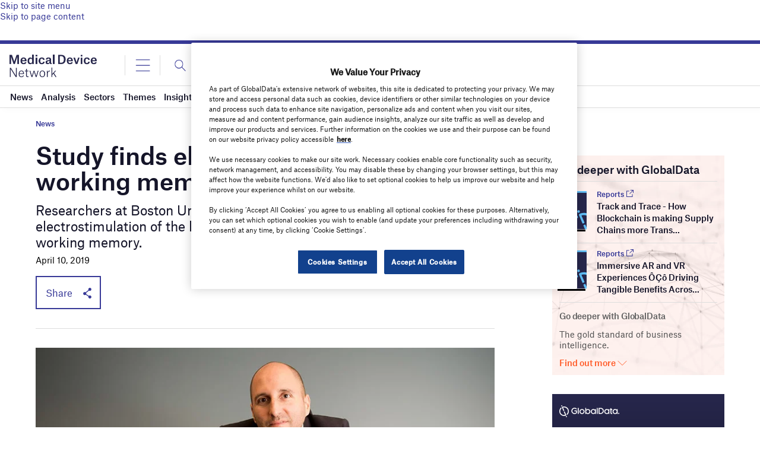

--- FILE ---
content_type: text/html; charset=utf-8
request_url: https://www.google.com/recaptcha/api2/anchor?ar=1&k=6LcqBjQUAAAAAOm0OoVcGhdeuwRaYeG44rfzGqtv&co=aHR0cHM6Ly93d3cubWVkaWNhbGRldmljZS1uZXR3b3JrLmNvbTo0NDM.&hl=en&v=PoyoqOPhxBO7pBk68S4YbpHZ&size=normal&anchor-ms=20000&execute-ms=30000&cb=aen8qf4yunag
body_size: 49477
content:
<!DOCTYPE HTML><html dir="ltr" lang="en"><head><meta http-equiv="Content-Type" content="text/html; charset=UTF-8">
<meta http-equiv="X-UA-Compatible" content="IE=edge">
<title>reCAPTCHA</title>
<style type="text/css">
/* cyrillic-ext */
@font-face {
  font-family: 'Roboto';
  font-style: normal;
  font-weight: 400;
  font-stretch: 100%;
  src: url(//fonts.gstatic.com/s/roboto/v48/KFO7CnqEu92Fr1ME7kSn66aGLdTylUAMa3GUBHMdazTgWw.woff2) format('woff2');
  unicode-range: U+0460-052F, U+1C80-1C8A, U+20B4, U+2DE0-2DFF, U+A640-A69F, U+FE2E-FE2F;
}
/* cyrillic */
@font-face {
  font-family: 'Roboto';
  font-style: normal;
  font-weight: 400;
  font-stretch: 100%;
  src: url(//fonts.gstatic.com/s/roboto/v48/KFO7CnqEu92Fr1ME7kSn66aGLdTylUAMa3iUBHMdazTgWw.woff2) format('woff2');
  unicode-range: U+0301, U+0400-045F, U+0490-0491, U+04B0-04B1, U+2116;
}
/* greek-ext */
@font-face {
  font-family: 'Roboto';
  font-style: normal;
  font-weight: 400;
  font-stretch: 100%;
  src: url(//fonts.gstatic.com/s/roboto/v48/KFO7CnqEu92Fr1ME7kSn66aGLdTylUAMa3CUBHMdazTgWw.woff2) format('woff2');
  unicode-range: U+1F00-1FFF;
}
/* greek */
@font-face {
  font-family: 'Roboto';
  font-style: normal;
  font-weight: 400;
  font-stretch: 100%;
  src: url(//fonts.gstatic.com/s/roboto/v48/KFO7CnqEu92Fr1ME7kSn66aGLdTylUAMa3-UBHMdazTgWw.woff2) format('woff2');
  unicode-range: U+0370-0377, U+037A-037F, U+0384-038A, U+038C, U+038E-03A1, U+03A3-03FF;
}
/* math */
@font-face {
  font-family: 'Roboto';
  font-style: normal;
  font-weight: 400;
  font-stretch: 100%;
  src: url(//fonts.gstatic.com/s/roboto/v48/KFO7CnqEu92Fr1ME7kSn66aGLdTylUAMawCUBHMdazTgWw.woff2) format('woff2');
  unicode-range: U+0302-0303, U+0305, U+0307-0308, U+0310, U+0312, U+0315, U+031A, U+0326-0327, U+032C, U+032F-0330, U+0332-0333, U+0338, U+033A, U+0346, U+034D, U+0391-03A1, U+03A3-03A9, U+03B1-03C9, U+03D1, U+03D5-03D6, U+03F0-03F1, U+03F4-03F5, U+2016-2017, U+2034-2038, U+203C, U+2040, U+2043, U+2047, U+2050, U+2057, U+205F, U+2070-2071, U+2074-208E, U+2090-209C, U+20D0-20DC, U+20E1, U+20E5-20EF, U+2100-2112, U+2114-2115, U+2117-2121, U+2123-214F, U+2190, U+2192, U+2194-21AE, U+21B0-21E5, U+21F1-21F2, U+21F4-2211, U+2213-2214, U+2216-22FF, U+2308-230B, U+2310, U+2319, U+231C-2321, U+2336-237A, U+237C, U+2395, U+239B-23B7, U+23D0, U+23DC-23E1, U+2474-2475, U+25AF, U+25B3, U+25B7, U+25BD, U+25C1, U+25CA, U+25CC, U+25FB, U+266D-266F, U+27C0-27FF, U+2900-2AFF, U+2B0E-2B11, U+2B30-2B4C, U+2BFE, U+3030, U+FF5B, U+FF5D, U+1D400-1D7FF, U+1EE00-1EEFF;
}
/* symbols */
@font-face {
  font-family: 'Roboto';
  font-style: normal;
  font-weight: 400;
  font-stretch: 100%;
  src: url(//fonts.gstatic.com/s/roboto/v48/KFO7CnqEu92Fr1ME7kSn66aGLdTylUAMaxKUBHMdazTgWw.woff2) format('woff2');
  unicode-range: U+0001-000C, U+000E-001F, U+007F-009F, U+20DD-20E0, U+20E2-20E4, U+2150-218F, U+2190, U+2192, U+2194-2199, U+21AF, U+21E6-21F0, U+21F3, U+2218-2219, U+2299, U+22C4-22C6, U+2300-243F, U+2440-244A, U+2460-24FF, U+25A0-27BF, U+2800-28FF, U+2921-2922, U+2981, U+29BF, U+29EB, U+2B00-2BFF, U+4DC0-4DFF, U+FFF9-FFFB, U+10140-1018E, U+10190-1019C, U+101A0, U+101D0-101FD, U+102E0-102FB, U+10E60-10E7E, U+1D2C0-1D2D3, U+1D2E0-1D37F, U+1F000-1F0FF, U+1F100-1F1AD, U+1F1E6-1F1FF, U+1F30D-1F30F, U+1F315, U+1F31C, U+1F31E, U+1F320-1F32C, U+1F336, U+1F378, U+1F37D, U+1F382, U+1F393-1F39F, U+1F3A7-1F3A8, U+1F3AC-1F3AF, U+1F3C2, U+1F3C4-1F3C6, U+1F3CA-1F3CE, U+1F3D4-1F3E0, U+1F3ED, U+1F3F1-1F3F3, U+1F3F5-1F3F7, U+1F408, U+1F415, U+1F41F, U+1F426, U+1F43F, U+1F441-1F442, U+1F444, U+1F446-1F449, U+1F44C-1F44E, U+1F453, U+1F46A, U+1F47D, U+1F4A3, U+1F4B0, U+1F4B3, U+1F4B9, U+1F4BB, U+1F4BF, U+1F4C8-1F4CB, U+1F4D6, U+1F4DA, U+1F4DF, U+1F4E3-1F4E6, U+1F4EA-1F4ED, U+1F4F7, U+1F4F9-1F4FB, U+1F4FD-1F4FE, U+1F503, U+1F507-1F50B, U+1F50D, U+1F512-1F513, U+1F53E-1F54A, U+1F54F-1F5FA, U+1F610, U+1F650-1F67F, U+1F687, U+1F68D, U+1F691, U+1F694, U+1F698, U+1F6AD, U+1F6B2, U+1F6B9-1F6BA, U+1F6BC, U+1F6C6-1F6CF, U+1F6D3-1F6D7, U+1F6E0-1F6EA, U+1F6F0-1F6F3, U+1F6F7-1F6FC, U+1F700-1F7FF, U+1F800-1F80B, U+1F810-1F847, U+1F850-1F859, U+1F860-1F887, U+1F890-1F8AD, U+1F8B0-1F8BB, U+1F8C0-1F8C1, U+1F900-1F90B, U+1F93B, U+1F946, U+1F984, U+1F996, U+1F9E9, U+1FA00-1FA6F, U+1FA70-1FA7C, U+1FA80-1FA89, U+1FA8F-1FAC6, U+1FACE-1FADC, U+1FADF-1FAE9, U+1FAF0-1FAF8, U+1FB00-1FBFF;
}
/* vietnamese */
@font-face {
  font-family: 'Roboto';
  font-style: normal;
  font-weight: 400;
  font-stretch: 100%;
  src: url(//fonts.gstatic.com/s/roboto/v48/KFO7CnqEu92Fr1ME7kSn66aGLdTylUAMa3OUBHMdazTgWw.woff2) format('woff2');
  unicode-range: U+0102-0103, U+0110-0111, U+0128-0129, U+0168-0169, U+01A0-01A1, U+01AF-01B0, U+0300-0301, U+0303-0304, U+0308-0309, U+0323, U+0329, U+1EA0-1EF9, U+20AB;
}
/* latin-ext */
@font-face {
  font-family: 'Roboto';
  font-style: normal;
  font-weight: 400;
  font-stretch: 100%;
  src: url(//fonts.gstatic.com/s/roboto/v48/KFO7CnqEu92Fr1ME7kSn66aGLdTylUAMa3KUBHMdazTgWw.woff2) format('woff2');
  unicode-range: U+0100-02BA, U+02BD-02C5, U+02C7-02CC, U+02CE-02D7, U+02DD-02FF, U+0304, U+0308, U+0329, U+1D00-1DBF, U+1E00-1E9F, U+1EF2-1EFF, U+2020, U+20A0-20AB, U+20AD-20C0, U+2113, U+2C60-2C7F, U+A720-A7FF;
}
/* latin */
@font-face {
  font-family: 'Roboto';
  font-style: normal;
  font-weight: 400;
  font-stretch: 100%;
  src: url(//fonts.gstatic.com/s/roboto/v48/KFO7CnqEu92Fr1ME7kSn66aGLdTylUAMa3yUBHMdazQ.woff2) format('woff2');
  unicode-range: U+0000-00FF, U+0131, U+0152-0153, U+02BB-02BC, U+02C6, U+02DA, U+02DC, U+0304, U+0308, U+0329, U+2000-206F, U+20AC, U+2122, U+2191, U+2193, U+2212, U+2215, U+FEFF, U+FFFD;
}
/* cyrillic-ext */
@font-face {
  font-family: 'Roboto';
  font-style: normal;
  font-weight: 500;
  font-stretch: 100%;
  src: url(//fonts.gstatic.com/s/roboto/v48/KFO7CnqEu92Fr1ME7kSn66aGLdTylUAMa3GUBHMdazTgWw.woff2) format('woff2');
  unicode-range: U+0460-052F, U+1C80-1C8A, U+20B4, U+2DE0-2DFF, U+A640-A69F, U+FE2E-FE2F;
}
/* cyrillic */
@font-face {
  font-family: 'Roboto';
  font-style: normal;
  font-weight: 500;
  font-stretch: 100%;
  src: url(//fonts.gstatic.com/s/roboto/v48/KFO7CnqEu92Fr1ME7kSn66aGLdTylUAMa3iUBHMdazTgWw.woff2) format('woff2');
  unicode-range: U+0301, U+0400-045F, U+0490-0491, U+04B0-04B1, U+2116;
}
/* greek-ext */
@font-face {
  font-family: 'Roboto';
  font-style: normal;
  font-weight: 500;
  font-stretch: 100%;
  src: url(//fonts.gstatic.com/s/roboto/v48/KFO7CnqEu92Fr1ME7kSn66aGLdTylUAMa3CUBHMdazTgWw.woff2) format('woff2');
  unicode-range: U+1F00-1FFF;
}
/* greek */
@font-face {
  font-family: 'Roboto';
  font-style: normal;
  font-weight: 500;
  font-stretch: 100%;
  src: url(//fonts.gstatic.com/s/roboto/v48/KFO7CnqEu92Fr1ME7kSn66aGLdTylUAMa3-UBHMdazTgWw.woff2) format('woff2');
  unicode-range: U+0370-0377, U+037A-037F, U+0384-038A, U+038C, U+038E-03A1, U+03A3-03FF;
}
/* math */
@font-face {
  font-family: 'Roboto';
  font-style: normal;
  font-weight: 500;
  font-stretch: 100%;
  src: url(//fonts.gstatic.com/s/roboto/v48/KFO7CnqEu92Fr1ME7kSn66aGLdTylUAMawCUBHMdazTgWw.woff2) format('woff2');
  unicode-range: U+0302-0303, U+0305, U+0307-0308, U+0310, U+0312, U+0315, U+031A, U+0326-0327, U+032C, U+032F-0330, U+0332-0333, U+0338, U+033A, U+0346, U+034D, U+0391-03A1, U+03A3-03A9, U+03B1-03C9, U+03D1, U+03D5-03D6, U+03F0-03F1, U+03F4-03F5, U+2016-2017, U+2034-2038, U+203C, U+2040, U+2043, U+2047, U+2050, U+2057, U+205F, U+2070-2071, U+2074-208E, U+2090-209C, U+20D0-20DC, U+20E1, U+20E5-20EF, U+2100-2112, U+2114-2115, U+2117-2121, U+2123-214F, U+2190, U+2192, U+2194-21AE, U+21B0-21E5, U+21F1-21F2, U+21F4-2211, U+2213-2214, U+2216-22FF, U+2308-230B, U+2310, U+2319, U+231C-2321, U+2336-237A, U+237C, U+2395, U+239B-23B7, U+23D0, U+23DC-23E1, U+2474-2475, U+25AF, U+25B3, U+25B7, U+25BD, U+25C1, U+25CA, U+25CC, U+25FB, U+266D-266F, U+27C0-27FF, U+2900-2AFF, U+2B0E-2B11, U+2B30-2B4C, U+2BFE, U+3030, U+FF5B, U+FF5D, U+1D400-1D7FF, U+1EE00-1EEFF;
}
/* symbols */
@font-face {
  font-family: 'Roboto';
  font-style: normal;
  font-weight: 500;
  font-stretch: 100%;
  src: url(//fonts.gstatic.com/s/roboto/v48/KFO7CnqEu92Fr1ME7kSn66aGLdTylUAMaxKUBHMdazTgWw.woff2) format('woff2');
  unicode-range: U+0001-000C, U+000E-001F, U+007F-009F, U+20DD-20E0, U+20E2-20E4, U+2150-218F, U+2190, U+2192, U+2194-2199, U+21AF, U+21E6-21F0, U+21F3, U+2218-2219, U+2299, U+22C4-22C6, U+2300-243F, U+2440-244A, U+2460-24FF, U+25A0-27BF, U+2800-28FF, U+2921-2922, U+2981, U+29BF, U+29EB, U+2B00-2BFF, U+4DC0-4DFF, U+FFF9-FFFB, U+10140-1018E, U+10190-1019C, U+101A0, U+101D0-101FD, U+102E0-102FB, U+10E60-10E7E, U+1D2C0-1D2D3, U+1D2E0-1D37F, U+1F000-1F0FF, U+1F100-1F1AD, U+1F1E6-1F1FF, U+1F30D-1F30F, U+1F315, U+1F31C, U+1F31E, U+1F320-1F32C, U+1F336, U+1F378, U+1F37D, U+1F382, U+1F393-1F39F, U+1F3A7-1F3A8, U+1F3AC-1F3AF, U+1F3C2, U+1F3C4-1F3C6, U+1F3CA-1F3CE, U+1F3D4-1F3E0, U+1F3ED, U+1F3F1-1F3F3, U+1F3F5-1F3F7, U+1F408, U+1F415, U+1F41F, U+1F426, U+1F43F, U+1F441-1F442, U+1F444, U+1F446-1F449, U+1F44C-1F44E, U+1F453, U+1F46A, U+1F47D, U+1F4A3, U+1F4B0, U+1F4B3, U+1F4B9, U+1F4BB, U+1F4BF, U+1F4C8-1F4CB, U+1F4D6, U+1F4DA, U+1F4DF, U+1F4E3-1F4E6, U+1F4EA-1F4ED, U+1F4F7, U+1F4F9-1F4FB, U+1F4FD-1F4FE, U+1F503, U+1F507-1F50B, U+1F50D, U+1F512-1F513, U+1F53E-1F54A, U+1F54F-1F5FA, U+1F610, U+1F650-1F67F, U+1F687, U+1F68D, U+1F691, U+1F694, U+1F698, U+1F6AD, U+1F6B2, U+1F6B9-1F6BA, U+1F6BC, U+1F6C6-1F6CF, U+1F6D3-1F6D7, U+1F6E0-1F6EA, U+1F6F0-1F6F3, U+1F6F7-1F6FC, U+1F700-1F7FF, U+1F800-1F80B, U+1F810-1F847, U+1F850-1F859, U+1F860-1F887, U+1F890-1F8AD, U+1F8B0-1F8BB, U+1F8C0-1F8C1, U+1F900-1F90B, U+1F93B, U+1F946, U+1F984, U+1F996, U+1F9E9, U+1FA00-1FA6F, U+1FA70-1FA7C, U+1FA80-1FA89, U+1FA8F-1FAC6, U+1FACE-1FADC, U+1FADF-1FAE9, U+1FAF0-1FAF8, U+1FB00-1FBFF;
}
/* vietnamese */
@font-face {
  font-family: 'Roboto';
  font-style: normal;
  font-weight: 500;
  font-stretch: 100%;
  src: url(//fonts.gstatic.com/s/roboto/v48/KFO7CnqEu92Fr1ME7kSn66aGLdTylUAMa3OUBHMdazTgWw.woff2) format('woff2');
  unicode-range: U+0102-0103, U+0110-0111, U+0128-0129, U+0168-0169, U+01A0-01A1, U+01AF-01B0, U+0300-0301, U+0303-0304, U+0308-0309, U+0323, U+0329, U+1EA0-1EF9, U+20AB;
}
/* latin-ext */
@font-face {
  font-family: 'Roboto';
  font-style: normal;
  font-weight: 500;
  font-stretch: 100%;
  src: url(//fonts.gstatic.com/s/roboto/v48/KFO7CnqEu92Fr1ME7kSn66aGLdTylUAMa3KUBHMdazTgWw.woff2) format('woff2');
  unicode-range: U+0100-02BA, U+02BD-02C5, U+02C7-02CC, U+02CE-02D7, U+02DD-02FF, U+0304, U+0308, U+0329, U+1D00-1DBF, U+1E00-1E9F, U+1EF2-1EFF, U+2020, U+20A0-20AB, U+20AD-20C0, U+2113, U+2C60-2C7F, U+A720-A7FF;
}
/* latin */
@font-face {
  font-family: 'Roboto';
  font-style: normal;
  font-weight: 500;
  font-stretch: 100%;
  src: url(//fonts.gstatic.com/s/roboto/v48/KFO7CnqEu92Fr1ME7kSn66aGLdTylUAMa3yUBHMdazQ.woff2) format('woff2');
  unicode-range: U+0000-00FF, U+0131, U+0152-0153, U+02BB-02BC, U+02C6, U+02DA, U+02DC, U+0304, U+0308, U+0329, U+2000-206F, U+20AC, U+2122, U+2191, U+2193, U+2212, U+2215, U+FEFF, U+FFFD;
}
/* cyrillic-ext */
@font-face {
  font-family: 'Roboto';
  font-style: normal;
  font-weight: 900;
  font-stretch: 100%;
  src: url(//fonts.gstatic.com/s/roboto/v48/KFO7CnqEu92Fr1ME7kSn66aGLdTylUAMa3GUBHMdazTgWw.woff2) format('woff2');
  unicode-range: U+0460-052F, U+1C80-1C8A, U+20B4, U+2DE0-2DFF, U+A640-A69F, U+FE2E-FE2F;
}
/* cyrillic */
@font-face {
  font-family: 'Roboto';
  font-style: normal;
  font-weight: 900;
  font-stretch: 100%;
  src: url(//fonts.gstatic.com/s/roboto/v48/KFO7CnqEu92Fr1ME7kSn66aGLdTylUAMa3iUBHMdazTgWw.woff2) format('woff2');
  unicode-range: U+0301, U+0400-045F, U+0490-0491, U+04B0-04B1, U+2116;
}
/* greek-ext */
@font-face {
  font-family: 'Roboto';
  font-style: normal;
  font-weight: 900;
  font-stretch: 100%;
  src: url(//fonts.gstatic.com/s/roboto/v48/KFO7CnqEu92Fr1ME7kSn66aGLdTylUAMa3CUBHMdazTgWw.woff2) format('woff2');
  unicode-range: U+1F00-1FFF;
}
/* greek */
@font-face {
  font-family: 'Roboto';
  font-style: normal;
  font-weight: 900;
  font-stretch: 100%;
  src: url(//fonts.gstatic.com/s/roboto/v48/KFO7CnqEu92Fr1ME7kSn66aGLdTylUAMa3-UBHMdazTgWw.woff2) format('woff2');
  unicode-range: U+0370-0377, U+037A-037F, U+0384-038A, U+038C, U+038E-03A1, U+03A3-03FF;
}
/* math */
@font-face {
  font-family: 'Roboto';
  font-style: normal;
  font-weight: 900;
  font-stretch: 100%;
  src: url(//fonts.gstatic.com/s/roboto/v48/KFO7CnqEu92Fr1ME7kSn66aGLdTylUAMawCUBHMdazTgWw.woff2) format('woff2');
  unicode-range: U+0302-0303, U+0305, U+0307-0308, U+0310, U+0312, U+0315, U+031A, U+0326-0327, U+032C, U+032F-0330, U+0332-0333, U+0338, U+033A, U+0346, U+034D, U+0391-03A1, U+03A3-03A9, U+03B1-03C9, U+03D1, U+03D5-03D6, U+03F0-03F1, U+03F4-03F5, U+2016-2017, U+2034-2038, U+203C, U+2040, U+2043, U+2047, U+2050, U+2057, U+205F, U+2070-2071, U+2074-208E, U+2090-209C, U+20D0-20DC, U+20E1, U+20E5-20EF, U+2100-2112, U+2114-2115, U+2117-2121, U+2123-214F, U+2190, U+2192, U+2194-21AE, U+21B0-21E5, U+21F1-21F2, U+21F4-2211, U+2213-2214, U+2216-22FF, U+2308-230B, U+2310, U+2319, U+231C-2321, U+2336-237A, U+237C, U+2395, U+239B-23B7, U+23D0, U+23DC-23E1, U+2474-2475, U+25AF, U+25B3, U+25B7, U+25BD, U+25C1, U+25CA, U+25CC, U+25FB, U+266D-266F, U+27C0-27FF, U+2900-2AFF, U+2B0E-2B11, U+2B30-2B4C, U+2BFE, U+3030, U+FF5B, U+FF5D, U+1D400-1D7FF, U+1EE00-1EEFF;
}
/* symbols */
@font-face {
  font-family: 'Roboto';
  font-style: normal;
  font-weight: 900;
  font-stretch: 100%;
  src: url(//fonts.gstatic.com/s/roboto/v48/KFO7CnqEu92Fr1ME7kSn66aGLdTylUAMaxKUBHMdazTgWw.woff2) format('woff2');
  unicode-range: U+0001-000C, U+000E-001F, U+007F-009F, U+20DD-20E0, U+20E2-20E4, U+2150-218F, U+2190, U+2192, U+2194-2199, U+21AF, U+21E6-21F0, U+21F3, U+2218-2219, U+2299, U+22C4-22C6, U+2300-243F, U+2440-244A, U+2460-24FF, U+25A0-27BF, U+2800-28FF, U+2921-2922, U+2981, U+29BF, U+29EB, U+2B00-2BFF, U+4DC0-4DFF, U+FFF9-FFFB, U+10140-1018E, U+10190-1019C, U+101A0, U+101D0-101FD, U+102E0-102FB, U+10E60-10E7E, U+1D2C0-1D2D3, U+1D2E0-1D37F, U+1F000-1F0FF, U+1F100-1F1AD, U+1F1E6-1F1FF, U+1F30D-1F30F, U+1F315, U+1F31C, U+1F31E, U+1F320-1F32C, U+1F336, U+1F378, U+1F37D, U+1F382, U+1F393-1F39F, U+1F3A7-1F3A8, U+1F3AC-1F3AF, U+1F3C2, U+1F3C4-1F3C6, U+1F3CA-1F3CE, U+1F3D4-1F3E0, U+1F3ED, U+1F3F1-1F3F3, U+1F3F5-1F3F7, U+1F408, U+1F415, U+1F41F, U+1F426, U+1F43F, U+1F441-1F442, U+1F444, U+1F446-1F449, U+1F44C-1F44E, U+1F453, U+1F46A, U+1F47D, U+1F4A3, U+1F4B0, U+1F4B3, U+1F4B9, U+1F4BB, U+1F4BF, U+1F4C8-1F4CB, U+1F4D6, U+1F4DA, U+1F4DF, U+1F4E3-1F4E6, U+1F4EA-1F4ED, U+1F4F7, U+1F4F9-1F4FB, U+1F4FD-1F4FE, U+1F503, U+1F507-1F50B, U+1F50D, U+1F512-1F513, U+1F53E-1F54A, U+1F54F-1F5FA, U+1F610, U+1F650-1F67F, U+1F687, U+1F68D, U+1F691, U+1F694, U+1F698, U+1F6AD, U+1F6B2, U+1F6B9-1F6BA, U+1F6BC, U+1F6C6-1F6CF, U+1F6D3-1F6D7, U+1F6E0-1F6EA, U+1F6F0-1F6F3, U+1F6F7-1F6FC, U+1F700-1F7FF, U+1F800-1F80B, U+1F810-1F847, U+1F850-1F859, U+1F860-1F887, U+1F890-1F8AD, U+1F8B0-1F8BB, U+1F8C0-1F8C1, U+1F900-1F90B, U+1F93B, U+1F946, U+1F984, U+1F996, U+1F9E9, U+1FA00-1FA6F, U+1FA70-1FA7C, U+1FA80-1FA89, U+1FA8F-1FAC6, U+1FACE-1FADC, U+1FADF-1FAE9, U+1FAF0-1FAF8, U+1FB00-1FBFF;
}
/* vietnamese */
@font-face {
  font-family: 'Roboto';
  font-style: normal;
  font-weight: 900;
  font-stretch: 100%;
  src: url(//fonts.gstatic.com/s/roboto/v48/KFO7CnqEu92Fr1ME7kSn66aGLdTylUAMa3OUBHMdazTgWw.woff2) format('woff2');
  unicode-range: U+0102-0103, U+0110-0111, U+0128-0129, U+0168-0169, U+01A0-01A1, U+01AF-01B0, U+0300-0301, U+0303-0304, U+0308-0309, U+0323, U+0329, U+1EA0-1EF9, U+20AB;
}
/* latin-ext */
@font-face {
  font-family: 'Roboto';
  font-style: normal;
  font-weight: 900;
  font-stretch: 100%;
  src: url(//fonts.gstatic.com/s/roboto/v48/KFO7CnqEu92Fr1ME7kSn66aGLdTylUAMa3KUBHMdazTgWw.woff2) format('woff2');
  unicode-range: U+0100-02BA, U+02BD-02C5, U+02C7-02CC, U+02CE-02D7, U+02DD-02FF, U+0304, U+0308, U+0329, U+1D00-1DBF, U+1E00-1E9F, U+1EF2-1EFF, U+2020, U+20A0-20AB, U+20AD-20C0, U+2113, U+2C60-2C7F, U+A720-A7FF;
}
/* latin */
@font-face {
  font-family: 'Roboto';
  font-style: normal;
  font-weight: 900;
  font-stretch: 100%;
  src: url(//fonts.gstatic.com/s/roboto/v48/KFO7CnqEu92Fr1ME7kSn66aGLdTylUAMa3yUBHMdazQ.woff2) format('woff2');
  unicode-range: U+0000-00FF, U+0131, U+0152-0153, U+02BB-02BC, U+02C6, U+02DA, U+02DC, U+0304, U+0308, U+0329, U+2000-206F, U+20AC, U+2122, U+2191, U+2193, U+2212, U+2215, U+FEFF, U+FFFD;
}

</style>
<link rel="stylesheet" type="text/css" href="https://www.gstatic.com/recaptcha/releases/PoyoqOPhxBO7pBk68S4YbpHZ/styles__ltr.css">
<script nonce="fSo1R2szV6d7RFzDumTQRw" type="text/javascript">window['__recaptcha_api'] = 'https://www.google.com/recaptcha/api2/';</script>
<script type="text/javascript" src="https://www.gstatic.com/recaptcha/releases/PoyoqOPhxBO7pBk68S4YbpHZ/recaptcha__en.js" nonce="fSo1R2szV6d7RFzDumTQRw">
      
    </script></head>
<body><div id="rc-anchor-alert" class="rc-anchor-alert"></div>
<input type="hidden" id="recaptcha-token" value="[base64]">
<script type="text/javascript" nonce="fSo1R2szV6d7RFzDumTQRw">
      recaptcha.anchor.Main.init("[\x22ainput\x22,[\x22bgdata\x22,\x22\x22,\[base64]/[base64]/[base64]/bmV3IHJbeF0oY1swXSk6RT09Mj9uZXcgclt4XShjWzBdLGNbMV0pOkU9PTM/bmV3IHJbeF0oY1swXSxjWzFdLGNbMl0pOkU9PTQ/[base64]/[base64]/[base64]/[base64]/[base64]/[base64]/[base64]/[base64]\x22,\[base64]\x22,\[base64]/DvB0YDUjDssO1wrTCscKxa8OmAV9+wrYmw7/CgMOgw63DoSM5UWFqCTlVw41rwpwvw5wxYMKUwoZHwpI2wpDCvcO3AsKWIgt/[base64]/Ck8OmX1LDqy9ew41uwqImIjfCpXlGw7TCrsK6wpoPw6EqwoXCv1thd8KuwoAswqV0wrQwRjzClEjDkydew7fCoMKGw7rCql0MwoFlBS/DlRvDs8KwYsO8wrjDnCzCs8OmwrkzwrIlwpRxAV/CmksjCsOFwoUMQ1/[base64]/[base64]/w74LWVTDtsKNTcO5JxHDjMKBw6jChV8TwrI/IFVaw6vDsBjCgsK1w6g0woh5PlXCjMO7SMOYbxxxEcODw4DCvU/DvVDCncKqTcK5w59xw4LCmC4dw7gCwqDDp8O3QT4Rw4NhacKILcK2FBpMw5DDmMOEe3N4wrvCmWIDw7BnJsKYwq4ywpV+w6ZEBMO+w5Ibw44wUSs/[base64]/Dm8OiVRpwJE9NwrM0dmTCoW9ew6LChkcPUXnCgcKNHgkrHCnDqMOMw5MDw7vDp27DuGzDuD/Cu8KBe0EHaVMGb2pcYsKmw6NNCAw5YsOTSMOPEcO+w4pgbWw4Exptw4nDnMOEclNlBQzDhsKuw6YBw7fDpVcyw5k5fj0gTsKEwo4XKsOPF1pHwoDDl8K3wq0cwq4kw48zIcOIw5jChcO4A8O1bnMbw77CvcOvw5DDrlzCmyvDs8K7YsOYHnICw6HCp8KdwqQ/PEdawojDoGvCjsOyfcKxwodlYyrDuBfCm0BhwqxiDDZhw4xuw43DlsKzJkDCsnDCosOHSTnCjA3DssOJwotVwrfDosOCJWrDg1sXGwDDk8OLwpLDjcO2wqFxeMOqQcKTwqlbLB0aRMOkwpgJw7NXPko0KCU/[base64]/w4AAw4YYwrPDmMK6bA4iwoxoGsK4TMOdQMO7e3fDsS0iCcO5woLCscK+w64uwoZbwrZNwrY9wqMwJnHDsC9hSQ/CnMKow6kXG8K3w7k7w5XDk3XCogFVworDq8OMwpl4w7lDHMKPwo5YMRBSa8KDCzfDlS7CqMOKwrFuwoU1woTCk1XCpTAESlcqCcOkwr/DgcOswr9gZUUJwoo9Jw/[base64]/BsOff8OCw4nCg8OAw6LCrXpwS8OvKsKhYDo8wrfCrsK1LcKqW8KhUDEcw6/Dq3AoJztrwrfCnQrDqcKvw4zDu2vCnMOPAwLCi8O/CsK1w7LDrGV8QMKgHcOmeMK7McONw5vCtmnClMK2XUAIwrpNBcOjFWwVG8KzI8OZw5zDpsK7w6rCgcOiC8ODeBFfw6DCk8Knw6puwrjDjXbCqsOLwrPCqBPCtTbDqHQMw5LCt0daw4rCrRzDt0NJworCp0nDrMOUW1/[base64]/DpSjCn8KECS7CpsKdThVtw6ETwoNqw5xNwqvDlA8cw5LDgULCo8K6HBjCqDA0wp7CshoZP1TCmjMPRMOqYAXCrVUrwonDhMKiwr1AYFDDiwQ1IsKuCcOTwrzDmQ7ClmfDlcOgB8KNw4/CmMOVw7BxACTDnsKPbMKEw4BdAcOow5M8wpTChcKtNMKXw4A0w7EkeMOuelPCncOJwo9LwozDusK3w7nDgsKvEhDDiMKSPxHDpVvCqEbCqsKgw7UiQcO0WH4fNDpnEWMYw7HClRMOw4jDnkTDtcKhwocAw7HDqFUNAFrDvh46Sn7DqCJowoknBm7DpsOfwr/DrgJrw6lkw7bDvMKBwoLCjHTCosOVw7oOwrLCvcOlUMK6Ng8kw5EqF8KfQMKNXA4EacO+wrfChAzDmnh/w7ZlI8KNw4DDkcO8w4VSXcOuw5nCnmzCqXMTRmkYw7piNU3CssKbw5NlHhRAWnUNw4hKw5s4IcKcEjxlwqxjwrh/Wz3Dh8OswrBww6LDrGpYYsO/S1NleMOmw6XCpMOOCMKGIMO5bcK+w6o0EmtWwodKJDDCnBrCvsK5w5k3wp0Swod9I3bCisO9ay4fwpDDh8OYwq0twpbCgcORw7IaayZiwoIUw6rCksK5MMOtw7NqK8KQw7VTY8Osw4BXYTvClxjCvH/DiMOPCMKsw5vCjG9kw6tKw4g0wrMfw5YZw547wpkFwr/DthjClAXDhxjCumQFwp5vdMKuwodTEzZlMQACwolNwosFwqPCv2tEKMKUKMK6GcO7w7PDgz5rEMO0wrvClMKXw6bCt8Oqw7/Dl3FAwp0VDQTCrMOPw6RxCsKrA3BowqY8MsOTwrnCs08GwojCiGHDusO6w7kOGW7Do8KBwr1nXzvDrcKXAsO0YsOHw6Umw5EZOBXDnMOFIMOPNsO1OTrDnk5yw7LDqMOUAkfCqnzCrh9Ew7TDhTweIMO7GsOUwr/CsGEswozDkHXDqn3CvFrDtlTCjAfDgcKXwrIjcsK9R1HCrBjCvsK4X8O9FlLDvFnChlXDizHCnMOLPSZNwphGw7LDv8KFw5XDtn/CicORw7TDicOQJSfCtwbDpsOuBsKYQcOWcMKEVcKhw4nDvcOzw71EQEfCnWHCi8O1TsKrw6LCnsKLO0UgUcOSw6VIaCA5woNnDwPChsO/N8KLwqw8TsKJwr4Fw5bDosKUw47Dr8O1wpzCrMKXVk/DuCcbwqrCkSvCkVDDn8KMC8OFwoNSHsKEwpJXeMOEw6JLUEY3w4dPwqjCr8Kiw5LDtcOEYhUuS8OnwrnCvWLDi8ObRMK6w6/DiMO3w67DsBfDucOkwrYdIMOXW0UMO8OsHXHDkHkaWMOkOcKNwrh/I8OYwr7CjwcDC3Uhw7YHwrnDncKKwpHCgMKeaQJSasKkw7skw4XCpnZicMKhw4XCtcOFMxp2MsOow6t2wo3CisKTBUzCn13CgcKiw4V1w7XDjcKlQ8KMIS3Dm8OqPk/[base64]/Cs8OGwqvCsx96Z8OiwqDDjgjDgD49w4knwqfCjsO5UnlHw4paw7HDmMOcwoJCA0PClMOhCcOnKcONO2UaVikeBMOyw78/CRHCqcKXR8OBTMKnwqTDlMOXwoUuKMKWA8OHJUVGKMKUQMK7RcK7w45HTMOiwoTDq8KmTUvDlgLDn8K2BMOGwpcEwrTCi8O3w4rCr8OpKU/DuMK7M1rDncO1w7vDkcOAHl/Ck8K9LMK4wo8Jw7nChsOhTwjChGR5asKRwrHCrh3CnEVaalzDj8ORS2TCg0DCjsO1IHcyME3DmB/Ci8K+UBTDq3nCtcOvcMOxw5ALw7rDp8KMwpY6w5jDngxlwobCnRfCpjTDp8OTw6ciVTLCq8K8w7fCnRnDgsOwDcO7wrlHJcOgN2fCusKGwrzDjFjCmWZqwphHOGwjLGUlwp8GwqvCgHsQN8Ojw5dnYcKGwrLCg8Kxw6fDoiBRwqYxw7Uzw7FwUyHDmDFNPsKiwo/Dng7DlQc8CUnCp8OgE8O7w4LCh1DChmxQw6w0wqHCiBXDrgXCgcO2OsOlwrIRfkPCtcOCFMKDcMKmQcOdFsOeCMK/w6/ChUR0wpwIRBYtwqQJw4EEPFh5JsOWL8K1w4rDmsOjBGzCng51VTjDkjbCsE/[base64]/wronMzzDuHRNwprCkShswq/[base64]/ClsO6wo4lUSzDj8OKw7dAw7zDjVx4McKiw6sMICLDsXBuwovCosOZGcKkT8K9w6Q7UsOiw5XCsMOmwrhKWsKXw5LDtV17TsKpwpnCiUzCsMKRWS0KWcKCN8Kcw7MoD8Kjwqhwb0Abwqg1w5gcwpzCgALDr8OEE014w5Y/w743w5sGw4EKKcKzUMKuV8O/wrcvw4gewq/DkjxWwox6wq/CrxfCgyQ1dRV/wppGPsKQwo7CqcOlwpHDgMOgw6siwptBw6how6kXw4jCiFbCvsOMN8KsTWxgMcKAwqV8Z8OAFRlUTMO6aC3CpzkmwoZWasKNK0DCvwXCoMKUE8Omw4fDkF3DrwnDtAVhKMObwozCgUt5WFjDjsKVL8KNw5kCw5NOw4TCmsKwMHskDXp/[base64]/w6ULfsK6E0zDv8O6w6PDi3cwEMOlwqjDg0rCtF1BJ8KZQmjDosK1aBzCixDDnMKzP8Ovw7dnEwTDqGfCjjYYw7rDuAHCi8O4wooBTBVfYV8bNCclCsOIw617R1DDgcOnw6/DqMO0wrHDnlvDp8Ocw7bDjsO5wq4EWlfCpHIkw4TCjMOPCsK6w5LDlBLCvlQKw5sgwrhkVMOtwo/ChMO8YB1UCTvDrh1Uwo7DnMKowqJ6clzDh04iw79WRMOjwrnDhFAdw4I0e8OkwqopwqIibCVqwqgdKhgDBiDCisOrw4caw5XCi0JILcKMXMK3wqBgKxjCkhgCw4wrGcOywrtZBWHDrcORwpl8QnA1w6jCvVc0Kk0Gwr1HZsKFVsOOFkNGWsOKfz/DnlHCiyE2PgxAc8Ouw4PCtlVGw5Y+GG8PwqNlTFjCvS3Ct8OqclF2Q8OiJcObwqMSwqbDpMKuV0hFw6bCml5ewpocAMO1dxAiQlUqQcKCw67Dt8OYwqzCnMOFw6N7wpIBaETDtMOAYEfCuW0cwqNHLsKbwpzCosOYw77DlsOMwpM1wp1dwqrDn8K9dcO/woDDqXY+F2DCq8Oow7FZwowWwpcEwrHCkDM4GAFlLkdWYsOSHsOfWcKJwrzCv8KFR8Otw5FOwqFjw6lyHFXCsR44fAfCqDzCjcKWw57Cun5OGMOXw63CkcK0b8O1w7DCqXFbwqTCtjAEw4F/OMKBF1jCg35GZMOaLsKTCMKSw5MzwpktUcOlw4nCnsO7ZHnDhMKbw7/CosKYw6pIwrR9VFMdwoTDpnsBLcK7Q8KIQ8OVw6EVexbClQxYF2lRwoTCg8Ksw5RJVcKTaAdaIRwQOMOCTiYUO8OQfMOyECkyXMOow77DvcKpw5vCgsKLekvDi8O6wr3DhBI/w6Vxwr7DpiPCjkLDs8Ogw6zCpnhYAGp3wpVFAj/Drm/CuUhjKXBoKMKpNsKDwqzCvHkCNUzCncOuw4bCnyPDh8KZw4fDkT9Fw45kQ8O7CydycMOAfMOew5rCuxPCllkmbUHDgcKeXkN1Sx9Aw5XDm8OpPsOfw48Iw60gNFJ/dsKnfMKOw6fCo8KPd8KMw6wfwoTDg3XDlsKvw5HCr3tRw6lGw4DCrsKCdl8FIsKfOcO7fsKCwrRww7lyCwXDg18YfMKTwrcvwqbDoRXCpy/Dh0fCt8O/w5fDjcOnZw5qVMKJw77DvcOvw6jCpMOoNTzCkE7DhMO+e8KCwoJewoHCncKQw59wwrMOeWxUw6zCisOXUMOtw4tOw5HCimXCq0jDpcOqw6XCvsOYd8OAw6QUwr3CtsO9w5FPwp/DpSPDsRfDtWcdwqvCgzfCkzhvdsO3QcO8woN+w53DnsOLRcK9E1l4esO8w5TDj8Ohw5bDksKAw5DChcKyGsKmSTPCqGnDjMOVwpjDvcO9w4jCpMKNCMOww68CfEdDAHDDpsKkN8OjwpRQw6gZwqHDvsKew60YwobDtMKZEsOmw5Vhw7QRPsOScz7Cjl/Cm09Jw4nChsKTFznCrAocbXXCtcKMU8OZwr0ew6PCpsOZITBcAcOZOVdOaMOkEV7Dpzopw6PCjHBKwrzCqQnCvRAEwqNFwonCoMO4woPCuCYMVcO+dMK7anpbcn/DqibCiMKLwrXDhS9Nw7zCnMKuR8KnFMOSRsKjw6/Dmj7DkcOFw4JMw7dpwojCkD7CjyEqO8K/w6XCocKkwqA5RMK+wo3CmcOqCxXDj1/Dm2bDhhUtTFTDn8OBwp8IOVrDjAhGa2F8w5Jew7XCsR16bcOkw6lnPsOhbTQ3wqAqbsOGwr4GwptMY2J6TsOawoFtQkXDnMKAAsK7w40DP8K+wo0eUzfDi1XCi0TDkizDnTRZw4YzHMOnwqNhwp8gYx/CucOtJcKqw6bDqXXDmgpGw5LCtDPDtnLCjMKmw6PCgS1NWHPDmsKXwp19wpRmUsOCP1LCn8K1wqvDri49AHPDq8Ohw7BsMQLCnsOjwrt/w53DocOMUXZnY8KTw4B2w7bDr8OgO8Ksw5HCr8KOw6hkDWZkwr7CiCzCiMK2wq/CusK5FMKLwrfCrBdew5vCi1Y+woXCn1p0wq9HwqnDnX5nwo9pw5PChcOEeyTDjE/Cgy3Co10bw6TDj0bDnh3Cr2XCgcKow5fCgUQWNcOnwpTDnC9mwpfDgV/CjiXDs8OyRsKffFfCrsOAw7fCqk7DpBkLwrx+wrvDoMKLGMOcRMOXeMKcwq9aw4w2w55iw7Jtwp/DjwXDv8KfwobDkMKnw6LDs8O4w7hcBATCu3F1w4YQLsOGwplLbMORahZtwr8Owrx0wqDDg3rCnTbDhV/[base64]/DuALDrkzDkcOZbhjCmC1qw7t4w7DCrMK7CnhTwqxjwrbCvWzCnX3DgjzDnsOjZSzCpUEKGnR0w6F0w4HDnsOwYhAFw5k4MgsifG5MFBHDgMO5wpPDlWrCsxZVPRdiwq3DhkPDiijCh8KUPF/DjMKJYibCrsKFah4EDGhLBHJHB0XDu3d9wqpdw6spK8O+G8K5wqXDthhgGMO2ZmvClsKKwpDClsOfwqzDgsOLw7nCqCLDv8O8a8KEwpYRwpjCpEvDlAfDhUsBw5l4fsO6FlbDncKhw7tuQsKmFknCoQ8Fw7/[base64]/CmEkowp7Dhx5JSGYFw58cw6XDncOsdsKgwpfCkMOoNcOzEsK5w4wOw7rDn31SwrMCwpY2AcKWw4bDmsOiPgbCu8OKwpd/I8O4wrjCrcKYCcOfw7RiajTDlVZiworCrQTCj8KhM8OiCUMkw4fCuX47wq0lW8KmCU3DrsKsw6Iiwo3CnsKrVMO7wqxENMKeIcOcw7gVw7Blw6bCqMOpwoYhw7HCi8OZwq/DgMOfPsOhw7EuclBRFMKGSHvDvnHCuTHDkMKbdUokwrZ8w7EVw7zCiCRawrHCtMK5wrAsF8OjwpfDgEgywoZWRVzCqEgQw4VFLAIJQAXDgnwYZnUWwpR3w6sUw6fDlsOaw6TDmGHDgTBuw5nCrWdoDBzCmcOPWhYAwqpxTBbDosOUwonDuzvCiMK/wq9aw5zDk8OkNMKrw7Ykw5HDlcO3XsK5KcKjw5/Cvz/DkcOMYcKLw61Uw4g+ZsOQw4Epwrwzw63DhxfCqWfDvwxwb8KEQsKcdsKLw7INHXAII8OpTirCrDhBBcK6w6dBARwswpPDr3bCqMKGQcOqw5nDtHXDmsOtwqnCl2E/w5fCp0jDkcOTw6xZd8KVN8Oww67CkklQTcKrw605X8OTw4oTw55cIlgowo3CgsOsw600U8OUw5DCuiRaYMORw6ovdsKTwr9WJsKlwpfCkTXCqcOEVsKJeHTDnQU9w6PCinrDtFUMw75MSQtMaDpew6tTYx9tw4/DjRJUBsOZR8KhGABVAiXDpcKrw7kQwrTDl1s0wrDCgxNzFsK1SMKTT1HCqk/DucKwE8KnworDvMO+J8KCS8K9FzM4w4tcwp/Ch2BlZMO6wrIQwprCmcOWP3DDlsKOwpFYKz7CtBtRwoDDs3jDvMOfBMOWWcOPI8ODKTXCgGwwDMKua8OBw6nDukptF8OIwrBuAFvClMOzwrPDt8KoPnRrwqLCil/Dqxwkw5ALw5REw6vCrRA1wp1ewqxPw7LChsKhwrl4P1ZZBXUTJXvCgETCt8O8woBEw54PJcKZwowxQhsFw5kiw7rCgsKNw4VyQ3TCpcKOJ8O9QcKaw7zCrsOLE2bDkQMoZ8OGO8KZw5HCgXkxcS0gO8KYe8KzOcObwqdwwpPDjcKHay/[base64]/[base64]/ChMKWw6rCog7DssOcwpvDlUHCo8KKZ8K4V10xFXPDtR/Cr8K3XsKtHsODS2FqcyZOwoA8w5DCr8KQMcOpHMKLw71xQgJqwotdDQLDiA96MFTCtzPCosKMwrPDkMOWw6J5EU7Dl8Kuw6/[base64]/acONwqRgw4lCQsKdwosEOwvCjsObwoF6woEMQsK+fMOmwrjCjsOITDZ+cznCigzCvA3DmcK8WcOQw4rCscOGKj0BHAnClgQNVCd/M8K+w543wrNkZm4fZMOfwo8nB8OYwpF1RsK+w7wnw6nCoQrCkiIBPsKMwo3CkcK+w6PCo8OEw5nDrsK8w7zCusKcw65mw7JyEsOkccKWw6hhw4/Crzt7AmMuA8ORIT14Y8KiLwLDqiBvdHYvwo/CvcOEw73CvMKPbcO1LMKgTSNKw4t0w6rDmW89b8KkXXTDrk/[base64]/Lj0VGhHDlsK5dgwPwrkOw602CcOPVQAtwpfDrTpzw6XCpE9jwrHCqcORZQ5SYWodIRsUwoPDtsOFwo5HwqjCi1vDgcK+CcKkKVXDmsK9ecKTwpPCmRzCsMONYMK4V3nCij/DqMORdCzClC3DrsKWUcKWd1Qoa0ZiDkzCo8OJw74Vwq1xHg56w7rCgsKkw5fDrcK+w5vCjy4le8O2PhjDhyVHw5rCv8KfTMODw6fDhgDDk8KvwpN4B8KbwozDr8OjbBo5Q8Kxw4zDuFQ9ZX9Kw5PDrcKhw5YwUW/Cv8K9w43DocKxwqfCph0fw5NEw5LDnzTDmMOmeUlnD0MiwrRvUcKxw7F0Xn7Dg8OOwpvClHIABMKgDMKew6c4w4hwGMK3NWDDgyI/UMOWwpB4wrkTZFd2wplWTQrCrhTDt8Kcw4BrMMKRbX/[base64]/JsOGG2rCqMOOw79pwpAfw6oow5nDpMKvw6HCp1rDlXdJI8OebHIRQEjDuz1mwprCuFXCnsO0IkQvw7k4eHJ4w4DDlMK0I0fClFcFDcOhJsK7IsK3ZMOWwo9ywrXCggw/HmfDtFTDt3/CmktuccKAw4dcIcOWOBcswqzCusKZNQcTQsOgKMKawpXCiS/ClRo8CGRxwr/Cok7DpUDDqFxXBzFgw6rCtU/DgMOGw74jw4luTHhtwq5iEGJRFcOOw5MKw7oew6t4wo/DrMKJw5DDqRbDuH7DjMKjQnpbY1fCmcOUwqPClE7DmCNJXwXDtcO1S8Ocw4hnTMKuw7vDq8KmDMKPZcO+wqgxwp8fw71ow7DCt2HCtQkPRsKKwoBaw7Y5d09vwqx/[base64]/CmQ4/X8O+ecK8IcOvwqcseMKiw7rCtj0QNUAURMOZPMKZw6MgIlDDunAxJ8O/wpvDpUHDmRRGwoTDsVnCvMOEw5vCmzFubnBqScODwp9JTsKBwrzCq8O5w4TDlBx/w7R7XwFSJcOswojChXUiIMK4wpjCogM7M0HDjCgEHsKkBMKmZELDt8OwQMOjwqEywpHCjgDDqUgDNTxNLVzDsMOxFBLDiMK5HcK0NGVDLsK4w6JpYsKlw6haw7bCvxPCgcKsM2LCmgfDlGTDpcOsw7t6eMKvwo/DnsOeKcOwwozDksOowoVfwonDn8OIKjYSw6jDs2cURBXCgcOJGcOcLyEgWcKLC8KWFloWw6cRHXjCuUnDt3XCqcKhAMKQLsKWw4F6WFZsw71/KMOofy8lU3TCr8O7w60OMUEKwq8ew67CgQ7DqMOjwoXCp1AcdjItVywlw5Zmw64GwoEoQsO0WsKXL8OsQVtbOCHDqSNHdsOgHhkuw5PDtBJWwoHCkRfDq2vDmMKLwojCssOWZMOGZ8KsKFvDj2jCt8OBw73DlcKgEx3CuMK2YMKEwprDiBHDlsK8UMKbFlJ/Qg4gTcKtwpHCq0/ChcKFC8K6w6TCoR7DgcOywrw9woUHw6ESNsKtcz/DtcKPw4TCisKBw5Qvw6oqD0bCsWcHH8KUw57CqWXDksONUsO/Z8KEw4hUw6XDuSPDulN/UsKzHMONCUYsLMO2U8KlwoQBLcKOfV7DosOAw4bDhMKYNkLDikdTasKBdATDlsONw4pfw65/Im4BV8KdeMKXw5nCtMKSw4vCqcO8wozCi3rDqMOlwqJbMjLCmEvCgcOkecOuwqbClWdaw7bCsi4Tw6/DtV7DoQgifMOGwowOw5lMw5PCpsOzw63Cu2hfJSDDqcK9e0RMYsKOw6g6F3DCssOAwqLChkVIw6cYOkMRwrYGw7/Cu8Kkw6AZwq7Co8OSwqEzwrc8w6weNkDDsic7ekJYw4g+B3d8U8OowonDmFYvNUM3wrTDn8KKBh0wPAQCwpDDvcKkwrXDtMOKwq8gw4TDo8O/wpFuSMKOw7DDnsK7wpXDk1s5w63Dh8Odd8OlI8KDw7vDtcOFVcO6fylDaDTDtzwBw4slwojDr3jDihbCqcO2w7TDrHTDr8O4EkHDi0hKw7UHaMKRf1DCu1TCplVhIcOKMj/[base64]/wr3DjRcgwrQCAsOcwq/DnsOFXMKudcOxfzXCpcKNTsOew4lvwoh/[base64]/[base64]/DvQfCg33DisKsPTMIYBMjwpTDimvDlUXCog3ChcKZw6Mww54Pw49We0xebR3CtQcawqYPw6B4w53DmSfDuwnDs8KaPn58w5vDtMOkw4nCgAPCtcKacsOqw4Bdw7kgZTM2UMKVw6nDl8OZworCg8KwGsOgaA/CtRtew7rClsOSLsO4wpUxw5pBZ8OCwoFkXX3Do8OBwq9gEMKqSj/DsMOIXzk+c1wyaF3CkD9XMUDDi8K+C2t1fsOaX8Ktw7rChnfDt8OAwrY4w5nClTDCuMKvEGXChsOOQ8KnDVDDr13DsxNKwqduw697wp3Co2bDnMKgZXrCssK3HU3DvCLCjUMhw5vDiQE4w5w1w4TCt3gCw4gJa8KtG8KswoTCiDoDwqHCv8OLZ8Ohw4Fyw6IIw5/CpCZSGHnCu2DCksKlw7rCq0zDiSk9dQV4MMKOwpUxwrDCocKZw6jDuW3Cp1QRwr9CJMKewpnDnMO0wp3CojBswppGNsKewonCl8OMXkUSwrYHK8OqRcKbw7MHZD/Dnl8dw6nCkcK7fWkHRmrCncOOKsORwpTDjcKIMcKHw78GHsOGXhbDn3TDvMKPTsOCw5HCqMKZwpJ0YBgJw4B+fjLDksOZw4hJBw3DjDnCssKtwoFGRBtew5TCnScDwoEaYynCn8ODw6/[base64]/[base64]/Dk20LN3/Ci2rDqsKqK8KMNsOZwpnDusOew4VrGsO6wrBqcUTDlsKsBh3CgQxTck/[base64]/DuCvCjcKcw4VpwrEeLMOcw6jDmMKOw7EDwqp2B8OvIBp3wosAd0fDo8KIU8O6w4HCj24TLyvDig/[base64]/[base64]/DkHDCnUPDmcK5MQM8w6x1w7QmD8KbZcKXYyJTZSTChCbDrCbDqHfDvkbDqcKtw5t3wprCpsK/NHfDpQzCucK1Dw3Cn2rDmMKyw6kdOMKDMHc7w5HCoGnDlVbDjcO0Q8K7wofCqiQUannCgyHDq0HCjwsgVG3Cg8OOwqRMw7nCucOkVSnCkwMFDErDgMK3wrbDiFTCocKGDwvCkMOVBl0SwpYXw5rCosK3NBjDscOyJTNdRsOgOFDCgyHDksK3F0nDpm4/H8Kuw77CtsKcZcKRw6PCiicQwo4xwpc0GwfCoMK6JsKFwp97BmRcajtEKsKpFgZgDwPDpz4KFzhFw5fCqAXCq8K2w6rDsMOywosdAj3CssKMw7wwGSXDtsOcARxswoVbSWRdacO8w7jDsMOUw70Vw49wWybCiQNKOMKDwrBqW8KPwqcHwoA1NMONwq0sECFkw7p/[base64]/WgPDksOBYsKYw7BEKsOTw6bCr8Ovw4DCrcOLOcOLwofCm8ObbAYCfAxWHl4GwrQYEDVDP1IlI8K/NcOnZHrDlsOAFApgw7zDgT/CpcKpBMOaOcOvwrvCj0kAYQhyw7xkGcKKw5MtD8O/w7jDnwrCmjQew6rDuntcw61GO2Bew6bDhsO4LUTDs8KLC8OJb8KsS8Ouw4jCo1zDnsKTK8OhIETDhC7CpMOIw6fCjyBHU8Oawqp2IWxjUkPCvEwZd8Knw4huwoUZT1HClErCk0cXwrFFw7vDt8OMwojDocOPLABawpE/WsODY1o/FwfClEplawR1wr01e2kUX2hcTF1wKBo7w5MeJXXCqsOmVMOmwp7CrjDCpMOxOMOnZC5/wpDDmcKfZxoJwpwvaMKbw4rCsAzDk8KBdgTCk8OJw4jDrcOlw5QIwpvCncOAam8Nw7LDi2vCmTXCqWMMegwdVFwVwqfCnMK0wocrw7HCi8KXXUHDv8K3YxHDsXLDuy/Dmw4Pw744w4bDrxVww6LDt0MVfXvDvzEWWxbDriUPwr3DqsORAcKOwoPCscKQb8KXCMKHwrl9w6dWw7XCnWHCrFIxwpfCkw1NwoDCvzfCncOeP8O7VC1uBMOvMQICw4XCnsKFw6NBacKIXWDCsG3DjDvCtMKSEExwL8O4w6vCrl/CpcOhwoPDsk1rVkvCoMO4w4HClcOcw57ChChFwoXDucOPwq9Bw5USw4QXMUk/[base64]/[base64]/[base64]/DgsKZGsKiw4p2G8OfdsKPw6nDp8Kjwq4RdcOIwrjDoiXCrMK4wozDv8OTFxEdMgTDlWzDoQUMEsKqByvDpMOrw58oMQoTwr/Du8KlYwTCq1x8w6rCiRRBdMK1fsOZw49Pw5dYThQMwpbCoC/CocK2KHYyUjAsGW/[base64]/CnsKvdcKlAsKhEsKjYHXDhBlXwo7DvUNtUTPCncOGVGB1EsOqAsKMw6VCbXTDmcKsCsOVUAHDlR/Cq8Kpw5/CtkR5wqQuwr0Hw5nDgA/CgcKcWT4pwqoWwojCicKFwpDCo8ONwpxQw7PDocKtw4PCkMKowpjDgkDCsiNVJTlnwrDDrMOFw7NCb34SZDTDqQ86asKcw7c8wovDnMKjw6XDicKiw7wRw6NfDcOxw5A2wpRgK8OTw4/CjHnCv8KHwonDr8OBFsKubcOfwo9fBcOIWsOPfHvCl8Kcw47DrCrCu8KhwoMKwrfCsMKbwpzCkm91wqrDhcO6JMOYAsOffMOfNcOSw4R7wrrCrMOvw6/Co8Okw5/Do8OnS8K9w5I/w7RaFsKfw4kSwobDlCYOQ3Inw5NfwrhUKBgzbcOOwp3CgcKBw7fCmwjDowg9JsO2XcObCsOaw4/ChMODfzzDkU5tAhvDvsOQMcOUZU4+acOXPXnDjsKaK8KEwqfCscOOCMObw7fDt0bCkSDCtlzDu8Ogw43Du8OjNjY9XlAIIU/CnMOEw5bDtsKBwoPDtMOUSMKoFy0wPnsvw5YJdMODIDPDocKawosBwpzClBo5wqDCp8KZwrvCoQnDssOdw4zDgcO9wqZOwqNuFMKFwozDsMKZMsO4EMOawo3Cu8O0FnjCihHDuGrCkMOKw5d9K2BQJcK0wpE9NMOBw67DssKcPzTCv8OkDsOJworCj8OFR8KoOGsKfw/[base64]/DsU3DhMKQwotCJ8Orw5tzwrLDqFRHw50JNhjDogfDn8KjwoM1UVDCrjLChMKJT0zCoWseL30lwogaOsKuw6PCosOzYcKEHWZBYR5jwrVOw6fCiMO+J0FiWsK2w6QYw5JeWXIMIGjCtcK9aAM1fCLCncOww6DDqQjCrcOdYUNOQwzDoMKlGhnCvcOUw7/DkQjDnD0ufcKbwpJ2w4rDhyknwqnDgXtvNsOEw65/w7hBw5t8GcK+fsKBAMOkSMK6wrgkwoEtw4E9VMO1IcK6J8OPw53CsMKpwpPDpAYJw4XDrVsYUMO1W8K6NMKVWsOJFTZ/ecOqw5TCi8OFwrbCm8K/RV9KbsKsc3pfwpLDk8KDwo/CjMKbKcORJgF1bCoSdUFMBsKdVcKfwqXDgcKAwqI+wonDq8OBw4gmeMO+d8O5NMOxw6omw53CoMOSwqPCqsOMwqcCHW/DuFPCvcO1B2PCtcKVwoTDkSbDjWHCscKGwo1UCcOxYsO/w7rCpwrDghB7wqPDpsKNQ8OZw5zDpMOTw5RgAcO/w7rDh8OIJcKKwq5KLsKkLgLDgcKKw7PCgB8+wqPDscKRSHXDqnfDn8KHw5h2w6IDMMKBw7xTVsORezDCqMKhFBXCk3TDqwxIcsOqdUrDkXDClCnChmHCsyXCvnwKEMKWXMK0w57Cm8Ovw5/CnyDDhFDDv0bCssKGwpobHArCtiXCggvDtcORBMOUwrZ/[base64]/TcKzYUNNw6kswpRew5AywqsPwq7CqDHDo8ObMcKyw49Aw5PCjMK8csKMw5PDrw5gQF/DrBnCu8KzGcKGAMOeHRdFw4oRw4nDlHsDwqHDm0ZLTcOwXUPCn8OVA8OKT2tMHsOmw5gTw748w7vDhB3DnCM4w5QsUUHCgcOnw7XDlMKiwptoSSoZw5dhwpzDoMKMw4UkwrFjwozCqW4Dw4Rxw75Pw5E7w65Aw5vChsKpEFXCvmZQwoF/[base64]/CnVA6wpbDv8OlMGPCscO9w73CtMOFwq7Dqm/CuMKXDsOmCMK6wpfCo8K1w6jCj8K0wo3CgMKPwodgbhVCwrnDmFnCtQFJasORd8K+woPDiMO/w4gqwq/Dh8KDw58mSypVFi9TwqZVw6HDmcOBe8KZHA7CmMKEwpjDgcKZMcO1RMOzN8KsY8O/PAjDvlvDvwzDlFvCm8OZNQvDsVDDlsO8w6oRwpHDiy94wqHDosO3S8KGbHEQSHULw6tga8Khwr7DiHd3GcKLwrgPwqg/V1zCvVpnXzI7Wh/CnGFVRjrDhwjDvx5EwoXDsWhlw7DCn8OFV3dlwoTCpMKQw7EVw7Mnw5AyXsK9wozChyLDiHfCpnwHw4TDnGbDhMKNwpdJwqwbaMOhwqnCksO0wrNVw6s/w4LDgB/[base64]/CsTMRMsKLUcKDw4rCgnbDp8Opwo7DkwfDsCjCrFfCiMKqw7BMw74eD2YsJcKZwqvCrC/Ch8O8wp7CsTRyP0VRYTrDm2t0w6HDtW5Kwo5wNXTCsMKxw4DDscOhTV3ChDLCgcKXPsOpJWkIwoLDqsOMwqzDqH90IcOMKMOSwrHDhHPCrjfDtjLCtQLCmHBwVcO/bmtWI1UpwohsJsOiw7UUFsKST1Flb07DplvCkcKWCF7CgicRIsKucW/Dq8OzEmbDtsO0XMOALCUZw6nDpMOlSjHCoMOvfk3Djxkewp1Sw7k3wpoEwpguwpAgfmnDvXDDoMOCCT82Hx/Cp8Orwpo3KW7ClsOkdSbCqDTDmMKIPsKbPMKgWcOpwrRBwqXDizvClzjDkUUnwrDCmsOnW1lHwoB4IMOWF8OEw5ZPQsOfIWIWZVdww5Q3FRvDkDHCosK2KVTDi8OFw4PCm8KAFxUwworCqsOJw6vDplHChi8ubG1mMMO0WsOgM8K+IcKCwrwRw7/CmcOJE8OiYhzDsCxHwpIWTsK5w5nDgMOOwpYMw4YGFWjCqCPCmTTDjUHCpy13wpwxJzEUGltuw4EeQ8KNwpbDoX7CuMOxBWfDhzfCviDCnlJ0d0A8cWkuw7dMFsK+ccOVw61bb2nCgcO8w5PDtDHDp8O/[base64]/DgMKfwqRmw6FTCMKXNcOiZMO9w5JWw7bDoTvCl8O2GFDCkU/CvMKBSjDDsMOJW8ORw7zCqcOkwrEFwq14aHfCqMK+FAsowr7Cr1PCiETDinobMxUMwobDmnFhcETCjBXDlcOUUm5Pw5Y/TlcYIsOYVsK9BXHCgVPDsMKuw4Rwwo51d35Iwrs6w4TDo17Cg30UQMOBI25iwoRwOsOaO8OJw4fDqxdywpJRw5/CuWPCulfDhcOcGkjDkBfCj3ZGw6UzaCzDjcKSwqMnFsOIw53CjnXCtkjCiR52VsOGK8K+asORCn02DSBmwoUGwqrCsSQJE8OQwr/DgsKuwpkOdcOPL8K6wrQdw5d4LMKdwqfDjgTDq2fCjsOWaVTClcK9MMOgwo7Dt31HPCDCrXPCj8KWw44hM8OvLcOpwoFVw6wMYHrCsMKjOcKNA1xTw5TDkA1fwqV1D1bDhzkjw69swq0mw5IlSSTCmhnCqsO1w4vCi8OCw6PDs2fChMOqwrF6w5Fpw5A0e8KnO8O/YsKOVgLChMOWw6PCkQHCsMO7w5otw4/Co0nDhsKew7zDlsOQwpjDh8K+VMKLM8OyeFt0woMEw4J4IUnCjk/CuDnDvMOhw7xfP8OAW2tJwr9eWMOXBwEFw4LCn8KPw6fCmsONw6wNRsK5wqDDpR/DgsO7QMOqPRXCs8ORNRTDssKFw4F4wpXCk8Odwr4VKXrCv8KVSXsYw4HClgJuw6/[base64]/DjxzCk8OBAsKAHnZJw63Do8K9C8KTwpZ/w4Vtw6/CiU/Cvn4WHifDhsKcVcKTw5oYw7nDgFLDugQ6w6LCo1rCusO4KnILBABqNEXDkDslw63DkHfDt8K9w63DlEzCh8OIXsOTwqjCv8OnAsKMJSfDvQcsW8OLH0rCrcOvEMKETsKMwpzCscOIwrJTwr/CvmzCsApbQy9cIkzDoX3Dg8OlAMO9w77CiMK/w6TDlMOYwoYrWFwRYhEqRFocY8OZw5DCog7DgAsDwrl/[base64]/wrPCk8Oxw4XDqRfDhsOdw57CpU0/[base64]/[base64]/[base64]/[base64]/DlRDDnMKfw5F4GsO4JMK/QhLCpsK+SsK2w6NJw4zCsh1CwrMeJEXCgRJmw6AsOxRhRkvClcKXwoHDpMOAQDcEw4HCll5iaMK3ME5/wp5dw5bCmRvCnWrDl27ChMKpwpsQw79wwoXCrsOuGsONUB3DoMO7woYhwp9Dw4dSwrh8w6huw4N0w7wycgFVw617J3sYAAHCv3Vow4PDvcKKw4rCpMKycsKEPMO6w6VvwoZDezfCkQIlb28FwrTCoDgnw5/CisK4w7oXBDhHw4vDqsK1F1fDmMKuLcKYcT/DjkVLPR7Dq8OrN3hwe8KDCkbDhcKQB8KTUxzDtGU0w5bDmMOkGMKQwpvDigbDr8KHSUjCl3hYw6FNw5NIwp5eLcONC1oaUTkvw64CKBHCq8KfR8O5wp/[base64]/Dkn7DlcK/[base64]/[base64]/CgxVNGMKQCDsqPsOhw7VJOMKGXsOawoLCtcKyVWBHDHLCvcOKZ8K/S1AJbyXDgsOsLjxRBGlLwphSw61bA8OIwrkbwrjDjTQ7N0DDpMO4w74bwp5ZAVIZwpLDtcK9SMOgUhHCtMKGw53Ch8KkwrjDncK2wpvDvjnChMKYw4YlwoTDksOgATrCjHhxeMKGw4nDu8O/wrpfw5k4DsOrwqRKFcOnX8OJwp3DpgUiwp7Dn8KBT8KZwoFwWVwOwpxcw7bCqMOtw7/[base64]/CukZLwrpew5zCvMOGVzB2O2ANbMOZAMKHdsKdwp/CnsODwpUQwpAAVVLCk8OHPhsbwrLDscKtSyQ2XMK1Dm3Cg10uwqwYGMOCw7IRwpF2I1xNABYww4RSMMOCw7LDrjIZZTjCnMO4VUTCpcK1w5hPJ0tgI03DgU7Ck8KIw5/[base64]/Dn8OCw67CqGdHP8OqXCjDjMKQacKPecKuw7cywp40woXCqMKnwojCp8KKwp0+wrbChMOvwr3Dh2/DtH9CASVQTw1Zw4ZwNMOnw6VSwrbDkj4lSXDCkX4zw6Y/wrVdw7bDhxjCq2wFw5bCkzgnwoTChnnDiklsw7RBw6A/[base64]/DvyzCnsO8wqMPAS3Dp3LDscKtecOEw4IVw5AMw6LCk8OHw5A\\u003d\x22],null,[\x22conf\x22,null,\x226LcqBjQUAAAAAOm0OoVcGhdeuwRaYeG44rfzGqtv\x22,0,null,null,null,1,[21,125,63,73,95,87,41,43,42,83,102,105,109,121],[1017145,217],0,null,null,null,null,0,null,0,1,700,1,null,0,\[base64]/76lBhnEnQkZnOKMAhmv8xEZ\x22,0,0,null,null,1,null,0,0,null,null,null,0],\x22https://www.medicaldevice-network.com:443\x22,null,[1,1,1],null,null,null,0,3600,[\x22https://www.google.com/intl/en/policies/privacy/\x22,\x22https://www.google.com/intl/en/policies/terms/\x22],\x22p61bwlFZyXea2KWIz+huSBv/jC3sN+7Gp0OMesImCdE\\u003d\x22,0,0,null,1,1768966302565,0,0,[89],null,[196,164,237,222],\x22RC-YmpepOWb0JgifA\x22,null,null,null,null,null,\x220dAFcWeA6rx-ecdmEec7wAKmOafOlH05zClHVpSghibsA23WMSRnh6MEijU1nUnFut2u5C7ulx71UV-YCwqO1GtabY3zl7_YWMPQ\x22,1769049102795]");
    </script></body></html>

--- FILE ---
content_type: text/html; charset=utf-8
request_url: https://www.google.com/recaptcha/api2/aframe
body_size: -247
content:
<!DOCTYPE HTML><html><head><meta http-equiv="content-type" content="text/html; charset=UTF-8"></head><body><script nonce="yCjdWwPEQk3E6Bs4ieIIeQ">/** Anti-fraud and anti-abuse applications only. See google.com/recaptcha */ try{var clients={'sodar':'https://pagead2.googlesyndication.com/pagead/sodar?'};window.addEventListener("message",function(a){try{if(a.source===window.parent){var b=JSON.parse(a.data);var c=clients[b['id']];if(c){var d=document.createElement('img');d.src=c+b['params']+'&rc='+(localStorage.getItem("rc::a")?sessionStorage.getItem("rc::b"):"");window.document.body.appendChild(d);sessionStorage.setItem("rc::e",parseInt(sessionStorage.getItem("rc::e")||0)+1);localStorage.setItem("rc::h",'1768962709382');}}}catch(b){}});window.parent.postMessage("_grecaptcha_ready", "*");}catch(b){}</script></body></html>